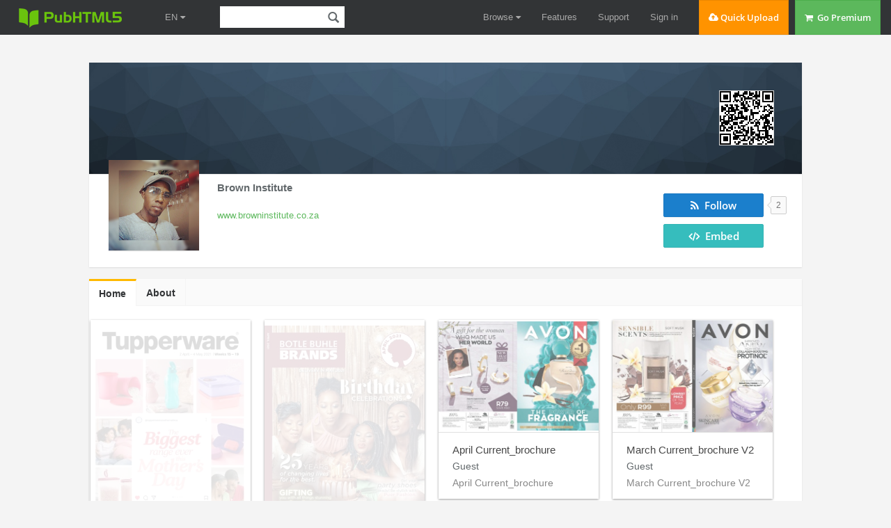

--- FILE ---
content_type: text/html; charset=UTF-8
request_url: https://pubhtml5.com/homepage/vvad/
body_size: 6797
content:
<!DOCTYPE html>

<head><script>(function(w,i,g){w[g]=w[g]||[];if(typeof w[g].push=='function')w[g].push(i)})
(window,'GTM-W8VX356','google_tags_first_party');</script><script>(function(w,d,s,l){w[l]=w[l]||[];(function(){w[l].push(arguments);})('set', 'developer_id.dY2E1Nz', true);
		var f=d.getElementsByTagName(s)[0],
		j=d.createElement(s);j.async=true;j.src='/metrics/';
		f.parentNode.insertBefore(j,f);
		})(window,document,'script','dataLayer');</script>
    <title>Brown Institute Official Homepage | PubHTML5</title>
    <meta http-equiv="Content-Type" content="text/html; charset=utf-8" />
    <meta name="author" content="pubhtml5.com" />
    <meta name="description" content="Read 8 flip pages pulished by Brown Institute on PubHTML5. Follow Brown Institute and get Brown Institute's latest update. Just check Brown Institute's all the flipbooks. Like Brown Institute's homepage? Share Brown Institute's homepage Now." />
    <meta name="keywords" content="Brown Institute Homepage, Brown Institute flip pdf, free flip book publisher, online flip page creator, digital flip pdf publisher, online flip pdf" />
    <link rel="icon" href="/favicon.ico" type="image/x-icon" />
    <link rel='canonical' href='https://pubhtml5.com/homepage/vvad/'/>    <script type="text/javascript" language="javascript" src="/js/jquery-1.10.2.min.js"></script>
    <script type="text/javascript" language="javascript" src="/center/js/ff-utils.js"></script>
    <script type="text/javascript" language="javascript" src="/js/cores/LightBox.js"></script>
    <script type="text/javascript" language="javascript" src="/js/utils/utils.js"></script>
    <script type="text/javascript" language="javascript" src="/js/utils/statistic.js"></script>
    <link rel="stylesheet" type="text/css" href="/css/common.css?11">
    <link rel="stylesheet" type="text/css" href="/center/css/center.css" />
    <link rel="stylesheet" type="text/css" href="/center/css/ff-common.css" />
    <link rel="stylesheet" type="text/css" href="/center/explore/css/explore.css" />
    <link rel="stylesheet" type="text/css" href="/css/WaterPanel.css" />
    <link rel="stylesheet" type="text/css" href="/center/home/home.css" />

    
    <script type="text/javascript" language="javascript" src="/js/lib/jquery.qrcode.min.js"></script>

    <script type="text/javascript" language="javascript" src="//connect.facebook.net/en_US/all.js" defer="defer" aysn="aysn"></script>

    <link rel="stylesheet" type="text/css" href="/center/home/ModalBox.css" />
    <script type="text/javascript" language="javascript" src="/center/home/ModalBox.js"></script>
    <link rel="stylesheet" type="text/css" href="/center/home/EditHomepage.css?79018ae832178a05c62055e3f87517e7" />
    <script type="text/javascript" language="javascript" src="/center/home/jquery.dragsort-0.5.2.min.js"></script>
    <script type="text/javascript" language="javascript" src="/center/home/EditHomepage.js?01cd4d516fed10f2de3ff80c1959c73d"></script>
</head>

<body class="center-background cc-scroll-y">
    

<!--fast upload script-->
<script type="text/javascript">
    var fh5 = {
        uId: "",
        uType: "",
        cmail: "",
        isLoggedIn: false,
        database: {},
        pageData: {},
        uLink: "",
        uEmail: "",
        uName: "",
        uAddress: "",
        uPhone: "",
        caption: "",
        website: "http://pubhtml5.com/",
        AS3BucketName: "online.pubhtml5.com",
        settingsBookLogo: "",
        settingsWebsite: "",
        protocol: document.domain.match(/pubhtml5/) ? "https://" : "http://",
        templateId: 3,
        themeId: 0,
        customDomain: "",
        isUnActivate: "1" == '0' && "1" == '0'

    };
</script>


    <script type="text/javascript" src="/js/build/build.min.js?2d6126059b3dc9c9c0d22d95c4e00487"></script>
        <script id="Cookiebot" src="https://consent.cookiebot.com/uc.js" data-cbid="b9ce1f75-4bbf-4d48-bc8c-edd93ea2562b" data-blockingmode="auto" data-framework="TCFv2.2" type="text/javascript"></script>
    
<script type="text/javascript" src="/js/lib/bootstrap.js"></script>

<!--fast upload script-->

<script type="text/javascript" src="/js/lib/fileupload.min.js"></script>
<script type="text/javascript" src="/js/lib/jquery.qrcode.min.js"></script>

<!--common-captcha-->
<link rel="stylesheet" href="/captcha/css/captcha.css?0409763a17566bd60a02424eab895ed5"/>
<script src="/captcha/js/common-captcha.js?b0682bc751e08e78c52331d3845e39a3"></script>

<!-- Google Tag Manager -->
<script>(function (w, d, s, l, i) {
        w[l] = w[l] || [];
        w[l].push({
            'gtm.start':
                new Date().getTime(), event: 'gtm.js'
        });
        var f = d.getElementsByTagName(s)[0],
            j = d.createElement(s), dl = l != 'dataLayer' ? '&l=' + l : '';
        j.async = true;
        j.src =
            'https://www.googletagmanager.com/gtm.js?id=' + i + dl;
        f.parentNode.insertBefore(j, f);
    })(window, document, 'script', 'dataLayer', 'GTM-W8VX356');</script>
<!-- End Google Tag Manager -->


    <!-- Global site tag (gtag.js) - Google Ads: 632065752 -->
    <!-- <script async src="https://www.googletagmanager.com/gtag/js?id=AW-632065752"></script>
    <script>
        window.dataLayer = window.dataLayer || [];
        function gtag(){dataLayer.push(arguments);}
        gtag('js', new Date());

        gtag('config', 'AW-632065752');
    </script> -->



<!-- Google Tag Manager (noscript) -->
<noscript>
    <iframe src="https://www.googletagmanager.com/ns.html?id=GTM-W8VX356"
            height="0" width="0" style="display:none;visibility:hidden"></iframe>
</noscript>
<!-- End Google Tag Manager (noscript) -->
<div class='cc-top-banner '>
    <a target="_blank" href="javascript:void(0);">
        <p><span class="cc-top-banner-title">Important Announcement</span><br />PubHTML5 Scheduled Server Maintenance on
            (GMT) Sunday, June 26th, <span>2:00 am - 8:00 am</span>.<br /> PubHTML5 site will be inoperative during the
            times indicated!</p>
    </a>

    <div class='cc-top-banner-close-btn' title="Close">

    </div>
</div>

<div class="cc-top-bar">
    <div class="nav-container">

        <div>
            <div class="cc-top-logo-container">
                                <a class="cc-home-link cc-transparent-link" href="/">
                    <div class="cc-flip-html5-logo-container">
                        <img class="cc-flip-html5-logo" style="margin: 12px" src="/images/pubhtml5_logo.png" alt="PUB HTML5 Logo">
                    </div>
                </a>

                <!--新增语言选择框-->
                <li class="en-item cc-has-sub-menu cc-before-log-in-menu cc-top-item hidden-xs">
                    <a class="cc-parent-link" href="https://pubhtml5.com/">
                        EN <i class="fa fa-caret-down"></i>
                    </a>
                    <div class="cc-sub-menu">
                        <a href="https://pubhtml5.com/">
                            <div class="cc-sub-menu-item">
                                English
                            </div>
                        </a>
                        <a href="https://global.pubhtml5.com/de/">
                            <div class="cc-sub-menu-item">
                                Deutsch
                            </div>
                        </a>
                        <a href="https://global.pubhtml5.com/fr/">
                            <div class="cc-sub-menu-item">
                                Français
                            </div>
                        </a>
                        <a href="https://global.pubhtml5.com/es/">
                            <div class="cc-sub-menu-item">
                                Español
                            </div>
                        </a>
                        <a href="https://global.pubhtml5.com/pt/">
                            <div class="cc-sub-menu-item">
                                Português
                            </div>
                        </a>
                        <a href="https://global.pubhtml5.com/ar/">
                            <div class="cc-sub-menu-item">
                                العربية
                            </div>
                        </a>
                        <a href="https://global.pubhtml5.com/th/">
                            <div class="cc-sub-menu-item">
                                ไทย
                            </div>
                        </a>
                        <a href="https://global.pubhtml5.com/ms/">
                            <div class="cc-sub-menu-item">
                                Bahasa Melayu
                            </div>
                        </a>
                        <a href="https://global.pubhtml5.com/tr/">
                            <div class="cc-sub-menu-item">
                                Türkçe
                            </div>
                        </a>
                        <a href="https://global.pubhtml5.com/zh/">
                            <div class="cc-sub-menu-item">
                                繁體中文
                            </div>
                        </a>
                    </div>
                </li>
                <!--搜索框-->
                <div class="cc-search-container hidden-xs">
                    <input type="text" class="cc-field cc-input-text cc-top-search-input" style="width: 144px" value="">
                    <i class="cc-top-search-icon icon icon-search" title="Search Publications (Case Sensitivity)"></i>
                </div>

            </div>

            <div class="top-en-item" id="rightEnItem">
                EN <i class="fa fa-caret-down"></i>
            </div>

            <!--右侧工具-->
                            <!-- <button type="button" id="navButton" class="top-navbar-toggle navbar-toggle collapsed hidden-lg" data-toggle="collapse" data-target="#navbar" aria-expanded="false" aria-controls="navbar"> -->
                <div id="navButton" class="top-navbar-toggle navbar-toggle collapsed hidden-lg">
                    <span class="icon-bar"></span>
                    <span class="icon-bar"></span>
                    <span class="icon-bar"></span>
                </div>
                <!-- </button> -->
            
            <!--中间区域-->
            <ul class="cc-top-menu cc-float-fix">
                                    <li class="cc-has-sub-menu cc-before-log-in-menu cc-top-item hidden-new hidden-xs">
                        <a class="cc-parent-link" href="/explore">
                            Browse <i class="fa fa-caret-down"></i>
                        </a>

                        <div class="cc-sub-menu">
                            <a href="/explore">
                                <div class="cc-sub-menu-item">
                                    <i class="fa fa-rocket"></i>&nbsp;&nbsp;Browse Hot
                                </div>
                            </a>
                            <a href="/explore?#latest">
                                <div class="cc-sub-menu-item">
                                    <i class="fa fa-cloud"></i>&nbsp;&nbsp;Browse Latest
                                </div>
                            </a>
                            <a href="/magazines/">
                                <div class="cc-sub-menu-item">
                                    <i class="fa fa-cloud"></i>&nbsp;&nbsp;Online Magazines
                                </div>
                            </a>
                        </div>
                    </li>

                    <li class="cc-has-sub-menu cc-before-log-in-menu cc-top-item hidden-md hidden-sm hidden-xs">
                        <a href="/features">Features</a>
                    </li>

                    <li class="cc-has-sub-menu cc-before-log-in-menu cc-top-item hidden-md hidden-sm hidden-xs">
                        <a href="/help">Support</a>
                    </li>

                    <li class="cc-before-log-in-menu cc-top-item hidden-new hidden-xs">
                        <a class="cc-log-in-link" href="javascript:void(0);">Sign in</a>
                    </li>

                
                <li class="cc-fast-upload-button button-pure button-pure-orange hidden-new hidden-sm hidden-xs">
                    <i class="fa fa-cloud-upload"></i> Quick Upload
                </li>
                <li class='hidden-md hidden-sm hidden-xs'>
                            <a href='/pricing.php'>
                                <div class='cc-go-premium-button button-pure button-pure-green'>
                                    <i class='fa fa-shopping-cart'></i> &nbsp;Go Premium
                                </div>
                            </a>
                        </li>            </ul>
        </div>

        <!--工具栏下拉框-->
                    <div id="navbar" class="top-navbar-collapse-list hidden-lg collapse" aria-expanded="false">
                <ul>
                    <li id="top-hide-upload-btn" class="hidden-lg hidden-md">
                        <div class="nav-container">Quick Upload</div>
                    </li>
                    <li class="hide-top-bar-item dropdown hidden-lg hidden-md">
                        <div class="dropdown-toggle" data-toggle="dropdown">
                            <a href="javascript:void(0)" class="nav-container">Browse <b class="fa fa-caret-down"></b></a>
                        </div>
                        <ul class="dropdown-menu">
                            <li>
                                <a href="/explore/">
                                    <div class="nav-container">Browse Hot</div>
                                </a>
                            </li>
                            <li>
                                <a href="/explore?#latest">
                                    <div class="nav-container">Browse Latest</div>
                                </a>
                            </li>
                            <li>
                                <a href="/magazines/">
                                    <div class="nav-container">Online Magazines</div>
                                </a>
                            </li>
                        </ul>
                    </li>
                    <li class="hidden-lg">
                        <a class="nav-container" href="/features/">Features</a>
                    </li>
                    <li class="hidden-lg">
                        <a class="nav-container" href="/help/">Support</a>
                    </li>

                    <li class="hidden-lg">
                        <a class="nav-container" href="/pricing.php">Go Premium</a>
                    </li>
                    <li id="top-hide-login-btn" class="hidden-lg hidden-md">
                        <div class="nav-container">Sign in</div>
                    </li>

                    <li class="hidden-lg hidden-md hidden-sm">
                        <div class="nav-container">
                            <div id="top-hide-logout-search" class="top-hide-search-content">
                                <input type="text" placeholder="" class="cc-field cc-input-text" value="">
                                <i class="cc-top-search-icon icon icon-search" title="Search Publications (Case Sensitivity)"></i>
                            </div>
                        </div>
                    </li>
                </ul>
            </div>
        
        <div id="enNavbar" class="top-navbar-collapse-list hidden-lg hidden-md hidden-sm collapse">
            <ul>
                <li class="hidden-lg hidden-md hidden-sm">
                    <a href="https://pubhtml5.com/" class="nav-container">English</a>
                </li>
                <li class="hidden-lg hidden-md hidden-sm">
                    <a href="https://global.pubhtml5.com/de/" class="nav-container">Deutsch</a>
                </li>
                <li class="hidden-lg hidden-md hidden-sm">
                    <a href="https://global.pubhtml5.com/fr/" class="nav-container">Français</a>
                </li>
                <li class="hidden-lg hidden-md hidden-sm">
                    <a href="https://global.pubhtml5.com/es/" class="nav-container">Español</a>
                </li>
                <li class="hidden-lg hidden-md hidden-sm">
                    <a href="https://global.pubhtml5.com/pt/" class="nav-container">Português</a>
                </li>
                <li class="hidden-lg hidden-md hidden-sm">
                    <a href="https://global.pubhtml5.com/ar/" class="nav-container">العربية</a>
                </li>
                <li class="hidden-lg hidden-md hidden-sm">
                    <a href="https://global.pubhtml5.com/th/" class="nav-container"> ไทย</a>
                </li>
                <li class="hidden-lg hidden-md hidden-sm">
                    <a href="https://global.pubhtml5.com/ms/" class="nav-container">Bahasa Melayu</a>
                </li>
                <li class="hidden-lg hidden-md hidden-sm">
                    <a href="https://global.pubhtml5.com/tr/" class="nav-container">Türkçe</a>
                </li>
                <li class="hidden-lg hidden-md hidden-sm">
                    <a href="https://global.pubhtml5.com/zh/" class="nav-container">繁體中文</a>
                </li>
            </ul>
        </div>
    </div>
</div>
    <script src="/js/lib/spectrum.min.js"></script>
    <script src="/js/utils/jquery.hints.js?1b8c7ff7ba030c97bf161b337981e0c5"></script>
    <script src="/js/utils/md5.js" defer="defer" aysn="aysn"></script>
<script type="text/javascript">
    var top_isInShowBookPage = "0";
</script>
    <script src="/js/utils/top.js?a01a47aa52657eca17750fe586d657e8"></script>
<script type="text/javascript">
    $(function() {
        var $navButton = $('#navButton');
        var $navbar = $('#navbar');

        var $enButton = $('#rightEnItem');
        var $enNavbar = $('#enNavbar');

        $navButton.on('click', function() {
            let displayVal = $navbar.css('display');
            if (displayVal == 'none') {
                $navbar.css('display', 'block');
                $navButton.removeClass('collapsed');
                $enNavbar.css('display', 'none');
            } else {
                $navButton.addClass('collapsed');
                $navbar.css('display', 'none');
            }
        })

        $enButton.on('click', function(e) {
            ;
            e.stopPropagation();
            let displayVal = $enNavbar.css('display');
            if (displayVal == 'none') {
                $enNavbar.css('display', 'block');
                $navbar.css('display', 'none');
                $navButton.addClass('collapsed');
            } else {
                $enNavbar.css('display', 'none');
            }
        })

        var userMenuEl = document.getElementById('top-user-menu');
        var enEl = document.getElementById('rightEnItem')
        if (userMenuEl) {
            var width = userMenuEl.getBoundingClientRect().right - userMenuEl.getBoundingClientRect().left
            enEl.style.right = width + 25 + 'px';
        }
    });
</script>
    <div id="center-mian" class="center-main">
                <div id="center-right-main" class="center-right-mian center-right-margin-40">
            <div id="center-right-content" class="center-right-inner">
                <div class="center-right-inner-mian center-clear-box-shadow">
            <div class='homepage-qrcode-container'>
            <!-- <img src="http://online.pubhtml5.com/vvad/vvad.png" style="width:80px;height:80px;display:block;"/> -->
        </div>
    
                <div class="center-homepage-upper">
            <div id="center-banner-image" class="center-homepage-banner-context">
                <img class="banner-img cc-hide" src="https://online.pubhtml5.com/bannerlogo.jpg" />
                                                
            </div>
            <div class="center-homepage-user-info">
                <div id="center-user-image" class="center-homepage-user-avatar">
                    <img class="user-img cc-hide" src="https://online.pubhtml5.com/vvad/accountlogo.jpg" />
                                    </div>
                <div class="center-homepage-info-centent">
                    <div id="cneter-hompage-info" class="center-homepage-info-centent-inner center-homepage-info-margin">
                                                    <div class="center-homepage-button">
                                <div class="center-homepage-subscribe">
                                    <div id="center-home-subscribe-btn" class="center-homepage-subBtn-common button-pure button-pure-blue">
                                        <span class='center-home-subscribe-label'>
                                            <span class="fa fa-rss"></span>
                                            <span> &nbsp;Follow</span>
                                        </span>
                                        <span class='center-home-subscribed-label' style="display:none;">
                                            <span class="fa fa-check"></span>
                                            <span>Following</span>
                                        </span>
                                        <span class='center-home-unsubscribe-label' style="display:none;">
                                            <span class="fa fa-times"></span>
                                            <span>Unfollow</span>
                                        </span>
                                        <div></div>
                                    </div>
                                    <span id="center-homepage-subscribe-count" class="center-homepage-subscribe-count"></span>
                                </div>

                                <div class="center-homepage-bookcase">
                                    <div id="center-homepage-not-self-bookcase" class="center-homepage-subBtn-common button-pure button-pure-teal">
                                        <i class="fa fa-code cc-bold"></i> &nbsp;Embed
                                    </div>
                                </div>

                            </div>
                                                <div class="center-homepage-info-name">
                            <div class="name-info">Brown Institute</div>
                                                    </div>
                        <div class="center-homepage-info-des" title=""></div>
                        <div class="center-homepage-info-web"><a rel="nofollow" target="_blank" style="cursor:pointer;" href="www.browninstitute.co.za">www.browninstitute.co.za</a>
                        </div>

                    </div>
                </div>
                <div class="center-dimensions-code">

                </div>
            </div>
        </div>
        <div class="center-homepage-mid"></div>
        <div class="center-homepage-lower">
            <div class="center-title">
                <div id="center-homepage-homeText" class="center-title-text  center-current-title">Home</div>
                <div id="center-homepage-aboutText" class="center-title-text center-not-current-title">About</div>

            </div>
            <div class="center-clear-float">
                <div id="center-homepage-centent" class="center-homepage-content">
                    <div id="center-homepage-outer-centent" class="center-homepage-outer-centent">
    <div class="center-hmePage-home-count cc-hide">
        <div class="vertical-content">
            <p>This bookcase is encrypted.</p>
            <input class="cc-input-text" placeholder="Type your password..." type="password">
            <div class="button-pure">Enter</div>
        </div>
    </div>
    <div id="center-homepage-inner-centent" class="center-inner-content"></div>
    <div id="center-hmePage-home-loading" class="ff-loading"><i class="fa fa-spinner fa-spin"></i></div>
</div>
<script type="text/javascript">
    (function($) {
        $(function() {
            var homeUserId = "46656";
            var $innerCentent = $("#center-homepage-inner-centent"),
                $loadingPageBottom = $("#center-hmePage-home-loading");
            var waterPanel = null,
                loading = true,
                hasData = true,
                pageSize = 20;

            var queryReminder = $("<div style='text-align: left;line-height: 26px;'></div>")
                .append("<p style='font-weight: bold;'>Your search didn’t return any result.</p>")
                .append("<p style='font-weight: bold;padding: 8px 0px 2px 0px;'>Tips for better search results:</p>")
                .append($("<ul style='margin-left: 24px;'></ul>")
                    .append("<li style='list-style: disc;'>Double check spelling.</li>")
                    .append("<li style='list-style: disc;'>Try broader search terms or fewer words.</li>")
                    .append("<li style='list-style: disc;'>Don’t include words like a, the, of, for.</li>"));
            var keyword,
                categoryId = -1,
                languageID = -1;
            var home_current_time = utils.formatDate(new Date(), "yyyy-MM-dd hh:mm:ss")
            var home_current_page = 1

            function loadBooks(categoryId, languageID, isFirstLoad) {
                $.ajax({
                    url: "/hostInfo/get-homepage-books.php",
                    type: "POST",
                    dataType: "json",
                    data: {
                        // language: languageID,
                        pageSize: pageSize,
                        lastTime: home_current_time,
                        userid: "46656",
                        page: home_current_page,
                        myUid: fh5.isLoggedIn ? "46656" : "-1"
                    },
                    beforeSend: function() {
                        loading = true;
                        if (isFirstLoad) {
                            $innerCentent.empty();
                            hasData = true;
                        }
                        $loadingPageBottom.css({
                            display: 'inline-block'
                        });
                    },
                    success: function(data) {
                        var books = data.values;
                        loading = false;
                        $loadingPageBottom.hide();
                        if (data.status == 1) {
                            if (isFirstLoad) {
                                if (books.length == 0) {
                                    $("<div class='cc-water-end'>No books yet!</div>").appendTo($innerCentent);
                                                                    }
                                waterPanel = new WaterPanel({
                                    container: $innerCentent,
                                    itemWidth: 230,
                                    offsetX: 20,
                                    offsetY: 20,
                                    books: books,
                                    keyword: keyword,
                                    isInCenter: true,
                                    isInHome: true
                                });
                            } else {
                                waterPanel.load(books);
                            }

                            if (books.length < pageSize) {
                                //$("<div class='cc-water-end'>No books yet!</div>").appendTo($innerCentent);
                                hasData = false;
                            }
                        } else {

                        }
                    },
                    error: function(error) {
                        loading = false;
                        $loadingPageBottom.hide();
                    }
                });
            }

            // All
            loadBooks(categoryId, languageID, true);
            // bind scroll event
            $(window).on("scroll", function() {
                if (hasData && !loading && ($(document).height() - window.innerHeight - $(window).scrollTop()) < 1000) {
                    loading = true;
                    home_current_page = home_current_page + 1;
                    loadBooks(categoryId, languageID, false);
                }
            });

                    });
    })(window.jQuery);
</script>                    <div id="center-homepage-about-info" class="center-homepage-about-userInfo">
    <div id="center-homepage-about-description" class="center-flip-widget">
        <div class="center-flip-widget-front ">
            <div id="center-homepage-about-text" class="center-homepage-about-text"></div>
                    </div>
            </div>
    <div id="center-homepage-about-web" class="center-flip-widget">
        <div class="center-flip-widget-front ">
            <div class="center-homepage-about-web-container">
                <div>
                    <a id="center-homepage-web-text" target="_blank" style="cursor:pointer;"
                       href="//www.browninstitute.co.za">
                        <!-- <img src="http://www.521php.com/api/fav/?url=www.browninstitute.co.za"/> -->
                        <span>www.browninstitute.co.za</span>
                    </a>
                </div>
            </div>

                    </div>
            </div>
</div>
<script type="text/javascript">
    (function ($) {
        $(function () {
            
        });
    })(window.jQuery);
</script>                </div>
            </div>
        </div>
    </div>
<script type="text/javascript">
    (function($) {
        $(function() {
            var bookcaseURL = "https://pubhtml5.com/bookcase/ejiz";
            $(".homepage-qrcode-container").qrcode({
                width: 77,
                height: 77,
                text: bookcaseURL
            });
                            var $userImg = $("#center-user-image"),
                    $bannerImg = $("#center-banner-image"),
                    $centent = $("#center-homepage-centent"),
                    $homeBtn = $("#center-homepage-homeText"),
                    $aboutBtn = $("#center-homepage-aboutText"),
                    $loading = $("#center-hmePage-loading"),
                    uEmail = "erique.com@gmail.com";
                utils.autoFit($userImg, $userImg.find(".user-img"));
                utils.fullFill($bannerImg, $bannerImg.find(".banner-img"));


                utils_ff.center.name = "Brown Institute";
                utils_ff.center.about = "";
                utils_ff.center.web = "www.browninstitute.co.za";
                utils_ff.center.caption = "erique.com";
                $("title").html("Brown Institute" + " | PubHTML5");

                                    var isSubscribedFlag = "", // true: 已订阅 , false: 未订阅
                        subcribeBtn = $("#center-home-subscribe-btn"),
                        subscribe = subcribeBtn.find(".center-home-subscribe-label").css({
                            display: isSubscribedFlag ? "none" : "inline"
                        }),
                        subscribed = subcribeBtn.find(".center-home-subscribed-label").css({
                            display: isSubscribedFlag ? "inline" : "none"
                        }),
                        unsubscribe = subcribeBtn.find(".center-home-unsubscribe-label").hide(),
                        isSubAble = true;
                    var $count = $("#center-homepage-subscribe-count");
                    $count.html(utils_ff.fromatInt("2")).attr("title", "2");
                    subcribeBtn.removeClass(isSubscribedFlag ? "button-pure-blue" : "button-pure-green").addClass(isSubscribedFlag ? "button-pure-green" : "button-pure-blue");

                    var subscribeFn = function() {
                        if (isSubAble) {
                            if (isSubscribedFlag) {
                                $.ajax({
                                    url: "/center/db/del-subscribe-online.php",
                                    type: "post",
                                    dataType: "json",
                                    data: {
                                        userid: fh5.uId,
                                        sub_userid: "46656"
                                    },
                                    beforeSend: function() {
                                        utils.addSpin(subcribeBtn);
                                        isSubAble = false;
                                    },
                                    success: function(data) {
                                        if (data.status == "1") {
                                            subcribeBtn.removeClass("button-pure-green").addClass("button-pure-blue");
                                            subscribe.show();
                                            unsubscribe.hide();
                                            subscribed.hide();
                                            isSubscribedFlag = false;

                                            var l = "vvad";
                                            delSubscribe(l);

                                        } else {
                                            subscribe.hide();
                                            unsubscribe.hide();
                                            subscribed.show();
                                        }
                                        utils.removeSpin(subcribeBtn);
                                        isSubAble = true;
                                    },
                                    error: function(error) {
                                        utils.removeSpin(subcribeBtn);
                                        subscribe.hide();
                                        unsubscribe.hide();
                                        subscribed.show();
                                        isSubAble = true;
                                    }
                                });
                            } else {
                                $.ajax({
                                    url: "/center/db/add-subscribe-online.php",
                                    type: "post",
                                    dataType: "json",
                                    data: {
                                        userid: fh5.uId,
                                        sub_userid: "46656"
                                    },
                                    beforeSend: function() {
                                        utils.addSpin(subcribeBtn);
                                        isSubAble = false;
                                    },
                                    success: function(data) {
                                        if (data.status == "1") {
                                            subcribeBtn.removeClass("button-pure-blue").addClass("button-pure-green");
                                            subscribe.hide();
                                            unsubscribe.hide();
                                            subscribed.show();
                                            isSubscribedFlag = true;

                                            var uLogo = "accountlogo.jpg";
                                            var name = "Brown Institute"
                                            addSubscribe("vvad", "http://" + fh5.AS3BucketName + "/" + ((uLogo === "" || uLogo == null) ? "accountlogo.jpg" : "vvad" + "/" + uLogo), (name === "" || name == null) ? "erique.com@gmail.com".match(/(.*)@/)[1] : name);

                                        } else {
                                            subscribe.show();
                                            unsubscribe.hide();
                                            subscribed.hide();
                                        }
                                        isSubAble = true;
                                        utils.removeSpin(subcribeBtn);
                                    },
                                    error: function(error) {
                                        utils.removeSpin(subcribeBtn);
                                        subscribe.show();
                                        unsubscribe.hide();
                                        subscribed.hide();
                                        isSubAble = true;
                                    }
                                });
                            }
                        }
                    };

                    subcribeBtn.on({
                        "mouseover": function() {
                            if (isSubscribedFlag) {
                                subscribe.hide();
                                subscribed.hide();
                                unsubscribe.show();
                            } else {
                                subscribe.show();
                                subscribed.hide();
                                unsubscribe.hide();
                            }
                        },
                        "mouseout": function() {
                            if (isSubscribedFlag) {
                                subscribe.hide();
                                subscribed.show();
                                unsubscribe.hide();
                            } else {
                                subscribe.show();
                                subscribed.hide();
                                unsubscribe.hide();
                            }
                        },
                        "click": function() {
                            if ("") {
                                return;
                            }
                            if ("1") {
                                new SignInPanel({
                                    callback: function() {
                                        subscribeFn();
                                        setTimeout(function() {
                                            location.reload();
                                        }, 500);
                                    }
                                });
                            } else {
                                subscribeFn();
                            }
                        }
                    });

                    $("#center-homepage-not-self-bookcase").on("click", function() {
                        new BookcaseEmbedPanel({
                            url: "http://pubhtml5.com/bookcase/ejiz",
                            caption: utils_ff.center.caption,
                            isSelf: false,
                            domainUrl: ""
                        });
                    });



                                $homeBtn.on("click", function() {
                    $homeBtn.addClass("center-current-title").removeClass("center-not-current-title");
                    $aboutBtn.removeClass("center-current-title").addClass("center-not-current-title");
                    $(".center-homepage-outer-centent").show();
                    $(".center-homepage-about-userInfo").hide();

                });
                $aboutBtn.on("click", function() {
                    $aboutBtn.addClass("center-current-title").removeClass("center-not-current-title");
                    $homeBtn.removeClass("center-current-title").addClass("center-not-current-title");
                    $(".center-homepage-outer-centent").hide();
                    $(".center-homepage-about-userInfo").show();
                });
                                    sta.homepageVisit("46656", "stat.pubhtml5.com/statistic-server/", "pubhtml5");
                                                
            
            
        });
    })(window.jQuery);
</script>            </div>
        </div>
    </div>
    <script type="text/javascript">
        (function($) {
            $(function() {
                                    $("#center-mian").css({
                        paddingLeft: 0
                    });
                    $("#center-right-main").css({
                        width: '80%'
                    }).removeClass("center-right-margin-40");
                
                

            });
        })(window.jQuery);
    </script>
</body>

</html>

--- FILE ---
content_type: text/html; charset=UTF-8
request_url: https://pubhtml5.com/hostInfo/get-homepage-books.php
body_size: 485
content:
{"status":1,"values":[{"bookid":935853,"userId":46656,"uName":"Brown Institute","uEmail":"","uLink":"vvad","bLink":"gzjs","pageWidth":383,"pageHeight":595,"title":"Avon SA","description":"Avon SA","url":"https:\/\/online.pubhtml5.com\/vvad\/gzjs\/","newTime":"","label":0,"isNew":1,"isLiked":0},{"bookid":935850,"userId":46656,"uName":"Brown Institute","uEmail":"","uLink":"vvad","bLink":"jviz","pageWidth":383,"pageHeight":595,"title":"BBB - Apr 2021 - Catalogue - Low Res","description":"BBB - Apr 2021 - Catalogue - Low Res","url":"https:\/\/online.pubhtml5.com\/vvad\/jviz\/","newTime":"","label":0,"isNew":1,"isLiked":0},{"bookid":935847,"userId":46656,"uName":"Brown Institute","uEmail":"","uLink":"vvad","bLink":"qlep","pageWidth":839,"pageHeight":587,"title":"April Current_brochure","description":"April Current_brochure","url":"https:\/\/online.pubhtml5.com\/vvad\/qlep\/","newTime":"","label":0,"isNew":1,"isLiked":0},{"bookid":930660,"userId":46656,"uName":"Brown Institute","uEmail":"","uLink":"vvad","bLink":"hvvo","pageWidth":839,"pageHeight":587,"title":"March Current_brochure V2","description":"March Current_brochure V2","url":"https:\/\/online.pubhtml5.com\/vvad\/hvvo\/","newTime":"","label":0,"isNew":1,"isLiked":0},{"bookid":930659,"userId":46656,"uName":"Brown Institute","uEmail":"","uLink":"vvad","bLink":"nxgi","pageWidth":383,"pageHeight":595,"title":"BBB - Mar 2021 - Catalogue - Hi Res","description":"BBB - Mar 2021 - Catalogue - Hi Res","url":"https:\/\/online.pubhtml5.com\/vvad\/nxgi\/","newTime":"","label":0,"isNew":1,"isLiked":0},{"bookid":930658,"userId":46656,"uName":"Brown Institute","uEmail":"","uLink":"vvad","bLink":"jamv","pageWidth":595,"pageHeight":420,"title":"Honey Woman 2021 Less 20%","description":"Honey Woman 2021 Less 20%","url":"https:\/\/online.pubhtml5.com\/vvad\/jamv\/","newTime":"","label":0,"isNew":1,"isLiked":0},{"bookid":930657,"userId":46656,"uName":"Brown Institute","uEmail":"","uLink":"vvad","bLink":"puyv","pageWidth":595,"pageHeight":420,"title":"Autumn Sale March 2021","description":"Autumn Sale March 2021","url":"https:\/\/online.pubhtml5.com\/vvad\/puyv\/","newTime":"","label":0,"isNew":1,"isLiked":0},{"bookid":651870,"userId":46656,"uName":"Brown Institute","uEmail":"","uLink":"vvad","bLink":"ogqk","pageWidth":0,"pageHeight":0,"title":"Herbalife","description":"Herbalife","url":"https:\/\/online.pubhtml5.com\/vvad\/ogqk\/","newTime":"","label":0,"isNew":1,"isLiked":0},{"bookid":633537,"userId":46656,"uName":"Brown Institute","uEmail":"","uLink":"vvad","bLink":"ygan","pageWidth":411,"pageHeight":595,"title":"Tuppeware","description":"Tuppeware","url":"https:\/\/online.pubhtml5.com\/vvad\/ygan\/","newTime":"","label":0,"isNew":1,"isLiked":0},{"bookid":632793,"userId":46656,"uName":"Brown Institute","uEmail":"","uLink":"vvad","bLink":"mjny","pageWidth":383,"pageHeight":595,"title":"Botle Buhle","description":"Botle Buhle","url":"https:\/\/online.pubhtml5.com\/vvad\/mjny\/","newTime":"","label":0,"isNew":1,"isLiked":0},{"bookid":632790,"userId":46656,"uName":"Brown Institute","uEmail":"","uLink":"vvad","bLink":"fozb","pageWidth":595,"pageHeight":420,"title":"Honey Woman 2020","description":"Honey Woman 2020","url":"https:\/\/online.pubhtml5.com\/vvad\/fozb\/","newTime":"","label":0,"isNew":1,"isLiked":0},{"bookid":632786,"userId":46656,"uName":"Brown Institute","uEmail":"","uLink":"vvad","bLink":"vzyy","pageWidth":595,"pageHeight":420,"title":"Honey Adore 2020","description":"Honey Adore 2020","url":"https:\/\/online.pubhtml5.com\/vvad\/vzyy\/","newTime":"","label":0,"isNew":1,"isLiked":0},{"bookid":469416,"userId":46656,"uName":"Brown Institute","uEmail":"","uLink":"vvad","bLink":"ajdj","pageWidth":960,"pageHeight":540,"title":"BROWN INSTITUTE","description":"BROWN INSTITUTE","url":"https:\/\/online.pubhtml5.com\/vvad\/ajdj\/","newTime":"","label":0,"isNew":1,"isLiked":0},{"bookid":467524,"userId":46656,"uName":"Brown Institute","uEmail":"","uLink":"vvad","bLink":"gbvv","pageWidth":960,"pageHeight":540,"title":"Decor Brochure","description":"Decor Brochure","url":"https:\/\/online.pubhtml5.com\/vvad\/gbvv\/","newTime":"","label":0,"isNew":1,"isLiked":0},{"bookid":368782,"userId":46656,"uName":"Brown Institute","uEmail":"","uLink":"vvad","bLink":"mmop","pageWidth":595,"pageHeight":841,"title":"COR21.1_conf","description":"COR21.1_conf","url":"https:\/\/online.pubhtml5.com\/vvad\/mmop\/","newTime":"","label":0,"isNew":1,"isLiked":0},{"bookid":368781,"userId":46656,"uName":"Brown Institute","uEmail":"","uLink":"vvad","bLink":"vedq","pageWidth":595,"pageHeight":842,"title":"BEE","description":"BEE","url":"https:\/\/online.pubhtml5.com\/vvad\/vedq\/","newTime":"","label":0,"isNew":1,"isLiked":0}]}

--- FILE ---
content_type: text/css
request_url: https://pubhtml5.com/center/explore/css/explore.css
body_size: -81
content:
.explore-select{
    width: 284px;
    display: inline-block;
    margin-bottom: 8px;
}
.explore-select .cc-smart-select-option-ul{
    text-align: left;
}
.explore-label.category{
    margin-left: 4px;
}
.explore-label {
    line-height: 30px;
    float: left;
    margin-right: 10px;
}
@media (max-width: 500px){
    .cc-water-desc {
        display: none !important;
    }
}

.explore-language-select, .explore-category-select {
    width: 204px;
    display: inline-block;
    position: relative;
    float: left;
}
